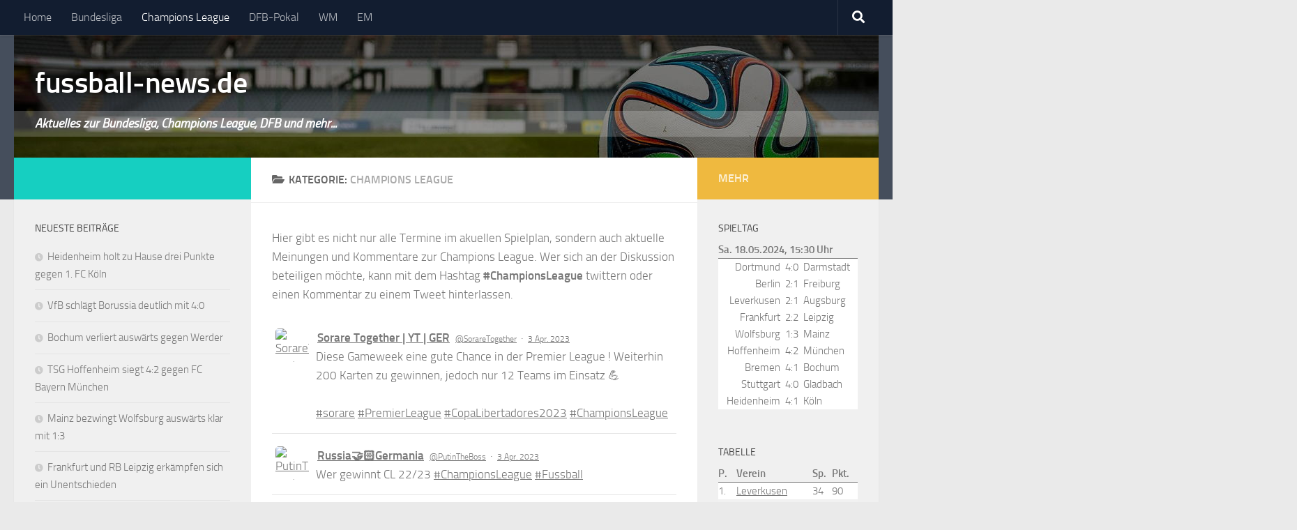

--- FILE ---
content_type: text/html; charset=UTF-8
request_url: https://www.fussball-news.de/champions-league/
body_size: 13018
content:
<!DOCTYPE html>
<html class="no-js" dir="ltr" lang="de" prefix="og: http://ogp.me/ns# fb: http://ogp.me/ns/fb#">
<head>
  <meta charset="UTF-8">
  <meta name="viewport" content="width=device-width, initial-scale=1.0">
  <link rel="profile" href="http://gmpg.org/xfn/11">
  <link rel="pingback" href="https://www.fussball-news.de/xmlrpc.php">

  <link media="all" href="https://www.fussball-news.de/wp-content/cache/autoptimize/2553/css/autoptimize_6ff80a05e779e94e7a66e048c71e13c1.css" rel="stylesheet"><title>Champions League | fussball-news.de</title>

		<!-- All in One SEO 4.9.2 - aioseo.com -->
	<meta name="robots" content="max-image-preview:large" />
	<link rel="canonical" href="https://www.fussball-news.de/champions-league/" />
	<meta name="generator" content="All in One SEO (AIOSEO) 4.9.2" />
		<script type="application/ld+json" class="aioseo-schema">
			{"@context":"https:\/\/schema.org","@graph":[{"@type":"BreadcrumbList","@id":"https:\/\/www.fussball-news.de\/champions-league\/#breadcrumblist","itemListElement":[{"@type":"ListItem","@id":"https:\/\/www.fussball-news.de#listItem","position":1,"name":"Home","item":"https:\/\/www.fussball-news.de","nextItem":{"@type":"ListItem","@id":"https:\/\/www.fussball-news.de\/champions-league\/#listItem","name":"Champions League"}},{"@type":"ListItem","@id":"https:\/\/www.fussball-news.de\/champions-league\/#listItem","position":2,"name":"Champions League","previousItem":{"@type":"ListItem","@id":"https:\/\/www.fussball-news.de#listItem","name":"Home"}}]},{"@type":"CollectionPage","@id":"https:\/\/www.fussball-news.de\/champions-league\/#collectionpage","url":"https:\/\/www.fussball-news.de\/champions-league\/","name":"Champions League | fussball-news.de","inLanguage":"de-DE","isPartOf":{"@id":"https:\/\/www.fussball-news.de\/#website"},"breadcrumb":{"@id":"https:\/\/www.fussball-news.de\/champions-league\/#breadcrumblist"}},{"@type":"Organization","@id":"https:\/\/www.fussball-news.de\/#organization","name":"fussball-news.de","description":"Aktuelles zur Bundesliga, Champions League, DFB und mehr...","url":"https:\/\/www.fussball-news.de\/"},{"@type":"WebSite","@id":"https:\/\/www.fussball-news.de\/#website","url":"https:\/\/www.fussball-news.de\/","name":"fussball-news.de","description":"Aktuelles zur Bundesliga, Champions League, DFB und mehr...","inLanguage":"de-DE","publisher":{"@id":"https:\/\/www.fussball-news.de\/#organization"}}]}
		</script>
		<!-- All in One SEO -->

<script>document.documentElement.className = document.documentElement.className.replace("no-js","js");</script>
<link href='https://fonts.gstatic.com' crossorigin='anonymous' rel='preconnect' />
<link rel="alternate" type="application/rss+xml" title="fussball-news.de &raquo; Feed" href="https://www.fussball-news.de/feed/" />
<link rel="alternate" type="application/rss+xml" title="fussball-news.de &raquo; Kommentar-Feed" href="https://www.fussball-news.de/comments/feed/" />
<link rel="alternate" type="application/rss+xml" title="fussball-news.de &raquo; Champions League Kategorie-Feed" href="https://www.fussball-news.de/champions-league/feed/" />








<link rel='stylesheet' id='theme-stylesheet-css' href='https://www.fussball-news.de/wp-content/cache/autoptimize/2553/css/autoptimize_single_4a93015386265dffe89d617358d65fd2.css?ver=0.1.0' media='all' />

<script src="https://www.fussball-news.de/wp-includes/js/jquery/jquery.min.js?ver=3.7.1" id="jquery-core-js"></script>

<link rel="https://api.w.org/" href="https://www.fussball-news.de/wp-json/" /><link rel="alternate" title="JSON" type="application/json" href="https://www.fussball-news.de/wp-json/wp/v2/categories/9382" /><link rel="EditURI" type="application/rsd+xml" title="RSD" href="https://www.fussball-news.de/xmlrpc.php?rsd" />

    <link rel="preload" as="font" type="font/woff2" href="https://www.fussball-news.de/wp-content/themes/hueman/assets/front/webfonts/fa-brands-400.woff2?v=5.15.2" crossorigin="anonymous"/>
    <link rel="preload" as="font" type="font/woff2" href="https://www.fussball-news.de/wp-content/themes/hueman/assets/front/webfonts/fa-regular-400.woff2?v=5.15.2" crossorigin="anonymous"/>
    <link rel="preload" as="font" type="font/woff2" href="https://www.fussball-news.de/wp-content/themes/hueman/assets/front/webfonts/fa-solid-900.woff2?v=5.15.2" crossorigin="anonymous"/>
  <link rel="preload" as="font" type="font/woff" href="https://www.fussball-news.de/wp-content/themes/hueman/assets/front/fonts/titillium-light-webfont.woff" crossorigin="anonymous"/>
<link rel="preload" as="font" type="font/woff" href="https://www.fussball-news.de/wp-content/themes/hueman/assets/front/fonts/titillium-lightitalic-webfont.woff" crossorigin="anonymous"/>
<link rel="preload" as="font" type="font/woff" href="https://www.fussball-news.de/wp-content/themes/hueman/assets/front/fonts/titillium-regular-webfont.woff" crossorigin="anonymous"/>
<link rel="preload" as="font" type="font/woff" href="https://www.fussball-news.de/wp-content/themes/hueman/assets/front/fonts/titillium-regularitalic-webfont.woff" crossorigin="anonymous"/>
<link rel="preload" as="font" type="font/woff" href="https://www.fussball-news.de/wp-content/themes/hueman/assets/front/fonts/titillium-semibold-webfont.woff" crossorigin="anonymous"/>

  <!--[if lt IE 9]>
<script src="https://www.fussball-news.de/wp-content/themes/hueman/assets/front/js/ie/html5shiv-printshiv.min.js"></script>
<script src="https://www.fussball-news.de/wp-content/themes/hueman/assets/front/js/ie/selectivizr.js"></script>
<![endif]-->
<script>

var disableStr = 'ga-disable-UA-3170924-2'; 
if (document.cookie.indexOf(disableStr + '=true') > -1) { 
	window[disableStr] = true;
}

function gaOptout() { 
	document.cookie = disableStr + '=true; expires=Thu, 31 Dec 2099 23:59:59 UTC; path=/'; 
	window[disableStr] = true; 
	if (typeof disableStr2 != 'undefined') {
		document.cookie = disableStr2 + '=true; expires=Thu, 31 Dec 2099 23:59:59 UTC; path=/';
		window[disableStr2] = true; 
	}
	alert('Das Tracking ist jetzt deaktiviert'); 
}

(function(i,s,o,g,r,a,m){i['GoogleAnalyticsObject']=r;i[r]=i[r]||function(){
(i[r].q=i[r].q||[]).push(arguments)},i[r].l=1*new Date();a=s.createElement(o),
m=s.getElementsByTagName(o)[0];a.async=1;a.src=g;m.parentNode.insertBefore(a,m)
})(window,document,'script','//www.google-analytics.com/analytics.js','ga');

ga('create', 'UA-3170924-2', 'auto');
ga('set', 'anonymizeIp', true);
ga('send', 'pageview');
</script>

<!-- START - Open Graph and Twitter Card Tags 3.3.7 -->
 <!-- Facebook Open Graph -->
  <meta property="og:locale" content="de_DE"/>
  <meta property="og:site_name" content="fussball-news.de"/>
  <meta property="og:title" content="Champions League"/>
  <meta property="og:url" content="https://www.fussball-news.de/champions-league/"/>
  <meta property="og:type" content="article"/>
  <meta property="og:description" content="Aktuelles zur Bundesliga, Champions League, DFB und mehr..."/>
 <!-- Google+ / Schema.org -->
  <meta itemprop="name" content="Champions League"/>
  <meta itemprop="headline" content="Champions League"/>
  <meta itemprop="description" content="Aktuelles zur Bundesliga, Champions League, DFB und mehr..."/>
  <!--<meta itemprop="publisher" content="fussball-news.de"/>--> <!-- To solve: The attribute publisher.itemtype has an invalid value -->
 <!-- Twitter Cards -->
  <meta name="twitter:title" content="Champions League"/>
  <meta name="twitter:url" content="https://www.fussball-news.de/champions-league/"/>
  <meta name="twitter:description" content="Aktuelles zur Bundesliga, Champions League, DFB und mehr..."/>
  <meta name="twitter:card" content="summary_large_image"/>
 <!-- SEO -->
 <!-- Misc. tags -->
 <!-- is_category -->
<!-- END - Open Graph and Twitter Card Tags 3.3.7 -->
	
</head>

<body class="archive category category-champions-league category-9382 wp-embed-responsive wp-theme-hueman wp-child-theme-hueman-plus col-3cm full-width topbar-enabled header-desktop-sticky header-mobile-sticky hueman-3-7-26-with-child-theme chrome">

<div id="wrapper">

  
  <header id="header" class="top-menu-mobile-on one-mobile-menu top_menu header-ads-desktop ">
        <nav class="nav-container group mobile-menu mobile-sticky " id="nav-mobile" data-menu-id="header-1">
  <div class="mobile-title-logo-in-header"><p class="site-title">                  <a class="custom-logo-link" href="https://www.fussball-news.de/" rel="home" title="fussball-news.de | Startseite">fussball-news.de</a>                </p></div>
        
                    <!-- <div class="ham__navbar-toggler collapsed" aria-expanded="false">
          <div class="ham__navbar-span-wrapper">
            <span class="ham-toggler-menu__span"></span>
          </div>
        </div> -->
        <button class="ham__navbar-toggler-two collapsed" title="Menu" aria-expanded="false">
          <span class="ham__navbar-span-wrapper">
            <span class="line line-1"></span>
            <span class="line line-2"></span>
            <span class="line line-3"></span>
          </span>
        </button>
            
      <div class="nav-text"></div>
      <div class="nav-wrap container">
                  <ul class="nav container-inner group mobile-search">
                            <li>
                  <form role="search" method="get" class="search-form" action="https://www.fussball-news.de/">
				<label>
					<span class="screen-reader-text">Suche nach:</span>
					<input type="search" class="search-field" placeholder="Suchen …" value="" name="s" />
				</label>
				<input type="submit" class="search-submit" value="Suchen" />
			</form>                </li>
                      </ul>
                <ul id="menu-navigation" class="nav container-inner group"><li id="menu-item-33" class="menu-item menu-item-type-custom menu-item-object-custom menu-item-33"><a href="/">Home</a></li>
<li id="menu-item-21" class="menu-item menu-item-type-taxonomy menu-item-object-category menu-item-21"><a href="https://www.fussball-news.de/bundesliga/">Bundesliga</a></li>
<li id="menu-item-6313" class="menu-item menu-item-type-taxonomy menu-item-object-category current-menu-item menu-item-6313"><a href="https://www.fussball-news.de/champions-league/" aria-current="page">Champions League</a></li>
<li id="menu-item-4283" class="menu-item menu-item-type-post_type menu-item-object-page menu-item-4283"><a href="https://www.fussball-news.de/dfb-pokal/">DFB-Pokal</a></li>
<li id="menu-item-1157" class="menu-item menu-item-type-taxonomy menu-item-object-category menu-item-1157"><a href="https://www.fussball-news.de/wm/">WM</a></li>
<li id="menu-item-5008" class="menu-item menu-item-type-taxonomy menu-item-object-category menu-item-5008"><a href="https://www.fussball-news.de/em/">EM</a></li>
</ul>      </div>
</nav><!--/#nav-topbar-->  
        <nav class="nav-container group desktop-menu desktop-sticky " id="nav-topbar" data-menu-id="header-2">
    <div class="nav-text"></div>
  <div class="topbar-toggle-down">
    <i class="fas fa-angle-double-down" aria-hidden="true" data-toggle="down" title="Menü erweitern"></i>
    <i class="fas fa-angle-double-up" aria-hidden="true" data-toggle="up" title="Menü einklappen"></i>
  </div>
  <div class="nav-wrap container">
    <ul id="menu-navigation-1" class="nav container-inner group"><li class="menu-item menu-item-type-custom menu-item-object-custom menu-item-33"><a href="/">Home</a></li>
<li class="menu-item menu-item-type-taxonomy menu-item-object-category menu-item-21"><a href="https://www.fussball-news.de/bundesliga/">Bundesliga</a></li>
<li class="menu-item menu-item-type-taxonomy menu-item-object-category current-menu-item menu-item-6313"><a href="https://www.fussball-news.de/champions-league/" aria-current="page">Champions League</a></li>
<li class="menu-item menu-item-type-post_type menu-item-object-page menu-item-4283"><a href="https://www.fussball-news.de/dfb-pokal/">DFB-Pokal</a></li>
<li class="menu-item menu-item-type-taxonomy menu-item-object-category menu-item-1157"><a href="https://www.fussball-news.de/wm/">WM</a></li>
<li class="menu-item menu-item-type-taxonomy menu-item-object-category menu-item-5008"><a href="https://www.fussball-news.de/em/">EM</a></li>
</ul>  </div>
      <div id="topbar-header-search" class="container">
      <div class="container-inner">
        <button class="toggle-search"><i class="fas fa-search"></i></button>
        <div class="search-expand">
          <div class="search-expand-inner"><form role="search" method="get" class="search-form" action="https://www.fussball-news.de/">
				<label>
					<span class="screen-reader-text">Suche nach:</span>
					<input type="search" class="search-field" placeholder="Suchen …" value="" name="s" />
				</label>
				<input type="submit" class="search-submit" value="Suchen" />
			</form></div>
        </div>
      </div><!--/.container-inner-->
    </div><!--/.container-->
  
</nav><!--/#nav-topbar-->  
  <div class="container group">
        <div class="container-inner">

		  <div class="lazyload group pad central-header-zone" data-bg="https://www.fussball-news.de/files/2017/05/fussball-news-header-large.jpg" style="background-image:url(data:image/svg+xml,%3Csvg%20xmlns=%22http://www.w3.org/2000/svg%22%20viewBox=%220%200%20500%20300%22%3E%3C/svg%3E);">
			<div class="logo-tagline-group">
				<p class="site-title">                  <a class="custom-logo-link" href="https://www.fussball-news.de/" rel="home" title="fussball-news.de | Startseite">fussball-news.de</a>                </p>									<p class="site-description">Aktuelles zur Bundesliga, Champions League, DFB und mehr...</p>
							</div>

					  </div>

      
    </div><!--/.container-inner-->
      </div><!--/.container-->

</header><!--/#header-->

  
  <div class="container" id="page">
    <div class="container-inner">
            <div class="main">
        <div class="main-inner group">
          
              <main class="content" id="content">
              <div class="page-title pad group">
          	    		<h1><i class="fas fa-folder-open"></i>Kategorie: <span>Champions League </span></h1>
    	
    </div><!--/.page-title-->

	<div id="custom_html-9" class="widget_text widget widget_custom_html"><div class="textwidget custom-html-widget"><div class="pad group"><article class="group page type-page status-publish hentry"><div class="entry"><p><script src="https://webmasters.onlinebettingacademy.com/assets/js/webmasters.js" data-competition_id="10" data-title="Spielplan" data-lang="en" data-timezone="Europe/Berlin" data-num_prev="10" data-num_next="10" data-feature_lastm="0" data-feature_match="1" data-widget="comp_matches" data-color="545454|a9a9a9|d6d6d6|f4f4f4|ffffff|333333|7a7a7a|2d2d2d|cdcdcd|929292" type="text/javascript"></script></p>

<p>Hier gibt es nicht nur alle Termine im akuellen Spielplan, sondern auch aktuelle Meinungen und Kommentare zur Champions League. Wer sich an der Diskussion beteiligen möchte, kann mit dem Hashtag <strong>#ChampionsLeague</strong> twittern oder einen Kommentar zu einem Tweet hinterlassen.</p>

<!-- Custom Twitter Feeds by Smash Balloon --><div id="ctf" class="ctf ctf-type-search  ctf-styles ctf-no-duplicates ctf-persistent" style="width: 100%;" data-ctfshortcode="{&quot;search&quot;: &quot;#ChampionsLeague lang:de -filter:retweets&quot;, &quot;num&quot;: &quot;10&quot;, &quot;showheader&quot;: &quot;false&quot;}" data-ctfneeded="-1" data-ctfmaxmedia="4" data-ctfimagecols="auto"><div class="ctf-tweets"><div class="ctf-item ctf-author-soraretogether ctf-new" id="ctf_1642900908433461250" style=""><div class="ctf-author-box"><div class="ctf-author-box-link" style=""><a href="https://twitter.com/SorareTogether" class="ctf-author-avatar" target="_blank" style=""><noscript><img src="https://pbs.twimg.com/profile_images/1625239573461626886/UbOBeuao_normal.jpg" alt="SorareTogether avatar" width="48" height="48"></noscript><img class="lazyload" src='data:image/svg+xml,%3Csvg%20xmlns=%22http://www.w3.org/2000/svg%22%20viewBox=%220%200%2048%2048%22%3E%3C/svg%3E' data-src="https://pbs.twimg.com/profile_images/1625239573461626886/UbOBeuao_normal.jpg" alt="SorareTogether avatar" width="48" height="48"></a><a href="https://twitter.com/SorareTogether" target="_blank" class="ctf-author-name" style="">Sorare Together | YT | GER</a><a href="https://twitter.com/SorareTogether" class="ctf-author-screenname" target="_blank" style="">@SorareTogether</a><span class="ctf-screename-sep">&middot;</span><div class="ctf-tweet-meta"><a href="https://twitter.com/SorareTogether/status/1642900908433461250" class="ctf-tweet-date" target="_blank" style="">3 Apr. 2023<span class="ctf-screenreader"> 1642900908433461250</span></a></div></div></div><div class="ctf-tweet-content"><p class="ctf-tweet-text" style="">Diese Gameweek eine gute Chance in der Premier League ! Weiterhin 200 Karten zu gewinnen, jedoch nur 12 Teams im Einsatz 💪<br />
<br />
#sorare #PremierLeague #CopaLibertadores2023 #ChampionsLeague </p></div><div class="ctf-tweet-actions"></div></div><div class="ctf-item ctf-author-putintheboss ctf-new" id="ctf_1642860811898036227" style=""><div class="ctf-author-box"><div class="ctf-author-box-link" style=""><a href="https://twitter.com/PutinTheBoss" class="ctf-author-avatar" target="_blank" style=""><noscript><img src="https://pbs.twimg.com/profile_images/1642502927397863424/ylpS-QgT_normal.jpg" alt="PutinTheBoss avatar" width="48" height="48"></noscript><img class="lazyload" src='data:image/svg+xml,%3Csvg%20xmlns=%22http://www.w3.org/2000/svg%22%20viewBox=%220%200%2048%2048%22%3E%3C/svg%3E' data-src="https://pbs.twimg.com/profile_images/1642502927397863424/ylpS-QgT_normal.jpg" alt="PutinTheBoss avatar" width="48" height="48"></a><a href="https://twitter.com/PutinTheBoss" target="_blank" class="ctf-author-name" style="">Russia🤝🏻Germania</a><a href="https://twitter.com/PutinTheBoss" class="ctf-author-screenname" target="_blank" style="">@PutinTheBoss</a><span class="ctf-screename-sep">&middot;</span><div class="ctf-tweet-meta"><a href="https://twitter.com/PutinTheBoss/status/1642860811898036227" class="ctf-tweet-date" target="_blank" style="">3 Apr. 2023<span class="ctf-screenreader"> 1642860811898036227</span></a></div></div></div><div class="ctf-tweet-content"><p class="ctf-tweet-text" style="">Wer gewinnt CL 22/23 #ChampionsLeague #Fussball</p></div><div class="ctf-tweet-actions"></div></div><div class="ctf-item ctf-author-putintheboss ctf-new" id="ctf_1642859800340905985" style=""><div class="ctf-author-box"><div class="ctf-author-box-link" style=""><a href="https://twitter.com/PutinTheBoss" class="ctf-author-avatar" target="_blank" style=""><noscript><img src="https://pbs.twimg.com/profile_images/1642502927397863424/ylpS-QgT_normal.jpg" alt="PutinTheBoss avatar" width="48" height="48"></noscript><img class="lazyload" src='data:image/svg+xml,%3Csvg%20xmlns=%22http://www.w3.org/2000/svg%22%20viewBox=%220%200%2048%2048%22%3E%3C/svg%3E' data-src="https://pbs.twimg.com/profile_images/1642502927397863424/ylpS-QgT_normal.jpg" alt="PutinTheBoss avatar" width="48" height="48"></a><a href="https://twitter.com/PutinTheBoss" target="_blank" class="ctf-author-name" style="">Russia🤝🏻Germania</a><a href="https://twitter.com/PutinTheBoss" class="ctf-author-screenname" target="_blank" style="">@PutinTheBoss</a><span class="ctf-screename-sep">&middot;</span><div class="ctf-tweet-meta"><a href="https://twitter.com/PutinTheBoss/status/1642859800340905985" class="ctf-tweet-date" target="_blank" style="">3 Apr. 2023<span class="ctf-screenreader"> 1642859800340905985</span></a></div></div></div><div class="ctf-tweet-content"><p class="ctf-tweet-text" style="">Was sagt ihr wer die CL gewinnt? #ChampionsLeague </p></div><div class="ctf-tweet-actions"></div></div><div class="ctf-item ctf-author-wettbasis ctf-new" id="ctf_1642858872770637827" style=""><div class="ctf-author-box"><div class="ctf-author-box-link" style=""><a href="https://twitter.com/wettbasis" class="ctf-author-avatar" target="_blank" style=""><noscript><img src="https://pbs.twimg.com/profile_images/1372517745737207808/rri2iFu6_normal.jpg" alt="wettbasis avatar" width="48" height="48"></noscript><img class="lazyload" src='data:image/svg+xml,%3Csvg%20xmlns=%22http://www.w3.org/2000/svg%22%20viewBox=%220%200%2048%2048%22%3E%3C/svg%3E' data-src="https://pbs.twimg.com/profile_images/1372517745737207808/rri2iFu6_normal.jpg" alt="wettbasis avatar" width="48" height="48"></a><a href="https://twitter.com/wettbasis" target="_blank" class="ctf-author-name" style="">Wettbasis</a><a href="https://twitter.com/wettbasis" class="ctf-author-screenname" target="_blank" style="">@wettbasis</a><span class="ctf-screename-sep">&middot;</span><div class="ctf-tweet-meta"><a href="https://twitter.com/wettbasis/status/1642858872770637827" class="ctf-tweet-date" target="_blank" style="">3 Apr. 2023<span class="ctf-screenreader"> 1642858872770637827</span></a></div></div></div><div class="ctf-tweet-content"><p class="ctf-tweet-text" style="">Auf Instagram haben wir wieder ein Champions League Trikot eurer Wahl, schaut vorbei für nähere Infos! 🕶️<br />
<br />
#ChampionsLeague #Giveaway #FCBayern </p></div><div class="ctf-tweet-actions"></div></div><div class="ctf-item ctf-author-weltbetde ctf-new" id="ctf_1642817217770258433" style=""><div class="ctf-author-box"><div class="ctf-author-box-link" style=""><a href="https://twitter.com/WeltBetDe" class="ctf-author-avatar" target="_blank" style=""><noscript><img src="https://pbs.twimg.com/profile_images/1277779033187631109/h_ekReEu_normal.jpg" alt="WeltBetDe avatar" width="48" height="48"></noscript><img class="lazyload" src='data:image/svg+xml,%3Csvg%20xmlns=%22http://www.w3.org/2000/svg%22%20viewBox=%220%200%2048%2048%22%3E%3C/svg%3E' data-src="https://pbs.twimg.com/profile_images/1277779033187631109/h_ekReEu_normal.jpg" alt="WeltBetDe avatar" width="48" height="48"></a><a href="https://twitter.com/WeltBetDe" target="_blank" class="ctf-author-name" style="">WeltBet Official</a><a href="https://twitter.com/WeltBetDe" class="ctf-author-screenname" target="_blank" style="">@WeltBetDe</a><span class="ctf-screename-sep">&middot;</span><div class="ctf-tweet-meta"><a href="https://twitter.com/WeltBetDe/status/1642817217770258433" class="ctf-tweet-date" target="_blank" style="">3 Apr. 2023<span class="ctf-screenreader"> 1642817217770258433</span></a></div></div></div><div class="ctf-tweet-content"><p class="ctf-tweet-text" style="">#WeltBet<br />
#weltbetsport<br />
<br />
350% Sport-Willkommens bonus bis zu 3500€!<br />
<br />
https://t.co/fwikF3XhfY<br />
#betsports #sportbetting #freebonus #europeleague #championsleague #laliga #uefa #barcelona #messi #football #juventus #neymar #realmadrid #ronaldo #bundesliga #bestgoals #mbappe </p></div><div class="ctf-tweet-actions"></div></div><div class="ctf-item ctf-author-panundfisch ctf-new" id="ctf_1642803662224334848" style=""><div class="ctf-author-box"><div class="ctf-author-box-link" style=""><a href="https://twitter.com/PanundFisch" class="ctf-author-avatar" target="_blank" style=""><noscript><img src="https://pbs.twimg.com/profile_images/1597600962423754756/CeL7x2eU_normal.jpg" alt="PanundFisch avatar" width="48" height="48"></noscript><img class="lazyload" src='data:image/svg+xml,%3Csvg%20xmlns=%22http://www.w3.org/2000/svg%22%20viewBox=%220%200%2048%2048%22%3E%3C/svg%3E' data-src="https://pbs.twimg.com/profile_images/1597600962423754756/CeL7x2eU_normal.jpg" alt="PanundFisch avatar" width="48" height="48"></a><a href="https://twitter.com/PanundFisch" target="_blank" class="ctf-author-name" style="">Pantoffel&Fischbrötchen</a><a href="https://twitter.com/PanundFisch" class="ctf-author-screenname" target="_blank" style="">@PanundFisch</a><span class="ctf-screename-sep">&middot;</span><div class="ctf-tweet-meta"><a href="https://twitter.com/PanundFisch/status/1642803662224334848" class="ctf-tweet-date" target="_blank" style="">3 Apr. 2023<span class="ctf-screenreader"> 1642803662224334848</span></a></div></div></div><div class="ctf-tweet-content"><p class="ctf-tweet-text" style="">"⚽️🎧 Neue Folge von #PantoffelUndFischbrötchen ist da! Mit unserem Fußballpodcast verpasst ihr keine Neuigkeiten aus der Bundesliga rund um Bayern und Werder.  🎙️🌊 #FCBayern #WerderBremen #Bundesliga #ChampionsLeague" </p></div><div class="ctf-tweet-actions"></div></div><div class="ctf-item ctf-author-sorare_coach ctf-new" id="ctf_1642798243380711424" style=""><div class="ctf-author-box"><div class="ctf-author-box-link" style=""><a href="https://twitter.com/sorare_coach" class="ctf-author-avatar" target="_blank" style=""><noscript><img src="https://pbs.twimg.com/profile_images/1639657203375144969/TTyyKsed_normal.jpg" alt="sorare_coach avatar" width="48" height="48"></noscript><img class="lazyload" src='data:image/svg+xml,%3Csvg%20xmlns=%22http://www.w3.org/2000/svg%22%20viewBox=%220%200%2048%2048%22%3E%3C/svg%3E' data-src="https://pbs.twimg.com/profile_images/1639657203375144969/TTyyKsed_normal.jpg" alt="sorare_coach avatar" width="48" height="48"></a><a href="https://twitter.com/sorare_coach" target="_blank" class="ctf-author-name" style="">Sorare Trading Coach</a><a href="https://twitter.com/sorare_coach" class="ctf-author-screenname" target="_blank" style="">@sorare_coach</a><span class="ctf-screename-sep">&middot;</span><div class="ctf-tweet-meta"><a href="https://twitter.com/sorare_coach/status/1642798243380711424" class="ctf-tweet-date" target="_blank" style="">3 Apr. 2023<span class="ctf-screenreader"> 1642798243380711424</span></a></div></div></div><div class="ctf-tweet-content"><p class="ctf-tweet-text" style="">Wer spielt nächstes Jahr international? 🌍<br />
<br />
Eine spannende Frage kurz vor Saisonende. Dank Qualifikationsspielen lohnt sich ein Invest in Teams, die früh in die Saison starten und in den europäischen Wettbewerben starten<br />
<br />
#europaleague #ChampionsLeague #conferenceleague #sorare</p></div><div class="ctf-tweet-actions"></div></div><div class="ctf-item ctf-author-xtremevg ctf-new ctf-check-link" id="ctf_1642786049268256769" style="" data-ctflinkurl="http://dlvr.it/SlvTHq"><div class="ctf-author-box"><div class="ctf-author-box-link" style=""><a href="https://twitter.com/xtremeVG" class="ctf-author-avatar" target="_blank" style=""><noscript><img src="https://pbs.twimg.com/profile_images/879503343609151488/Xx1iMISE_normal.jpg" alt="xtremeVG avatar" width="48" height="48"></noscript><img class="lazyload" src='data:image/svg+xml,%3Csvg%20xmlns=%22http://www.w3.org/2000/svg%22%20viewBox=%220%200%2048%2048%22%3E%3C/svg%3E' data-src="https://pbs.twimg.com/profile_images/879503343609151488/Xx1iMISE_normal.jpg" alt="xtremeVG avatar" width="48" height="48"></a><a href="https://twitter.com/xtremeVG" target="_blank" class="ctf-author-name" style="">HetFlix</a><a href="https://twitter.com/xtremeVG" class="ctf-author-screenname" target="_blank" style="">@xtremeVG</a><span class="ctf-screename-sep">&middot;</span><div class="ctf-tweet-meta"><a href="https://twitter.com/xtremeVG/status/1642786049268256769" class="ctf-tweet-date" target="_blank" style="">3 Apr. 2023<span class="ctf-screenreader"> 1642786049268256769</span></a></div></div></div><div class="ctf-tweet-content"><p class="ctf-tweet-text" style="">Bayern Munich chief Oliver Kahn responds to… https://t.co/Q3KLsoFF4V #Influencers #BayerLeverkusen #BayernMunich #championsleague #chelsea</p></div><div class="ctf-tweet-actions"></div></div><div class="ctf-item ctf-author-osshunt ctf-new" id="ctf_1642766545104297985" style=""><div class="ctf-author-box"><div class="ctf-author-box-link" style=""><a href="https://twitter.com/Osshunt" class="ctf-author-avatar" target="_blank" style=""><noscript><img src="https://pbs.twimg.com/profile_images/1496072875110973441/DaY0-kv7_normal.jpg" alt="Osshunt avatar" width="48" height="48"></noscript><img class="lazyload" src='data:image/svg+xml,%3Csvg%20xmlns=%22http://www.w3.org/2000/svg%22%20viewBox=%220%200%2048%2048%22%3E%3C/svg%3E' data-src="https://pbs.twimg.com/profile_images/1496072875110973441/DaY0-kv7_normal.jpg" alt="Osshunt avatar" width="48" height="48"></a><a href="https://twitter.com/Osshunt" target="_blank" class="ctf-author-name" style="">Der auf keiner Liste steht 🇩🇪🇨🇿🇦🇺 UKRAIN🇮🇱</a><a href="https://twitter.com/Osshunt" class="ctf-author-screenname" target="_blank" style="">@Osshunt</a><span class="ctf-screename-sep">&middot;</span><div class="ctf-tweet-meta"><a href="https://twitter.com/Osshunt/status/1642766545104297985" class="ctf-tweet-date" target="_blank" style="">3 Apr. 2023<span class="ctf-screenreader"> 1642766545104297985</span></a></div></div></div><div class="ctf-tweet-content"><p class="ctf-tweet-text" style="">Jetzt müsste Nagelmann nur noch nach Chelsea wechseln und die CL gewinnen 😂 <br />
<br />
#nagelsmann #ChelseaFC #BayernMunich #tuchel #Potter #ChampionsLeague</p></div><div class="ctf-tweet-actions"></div></div><div class="ctf-item ctf-author-torbenkraemer ctf-new" id="ctf_1642662063590842368" style=""><div class="ctf-author-box"><div class="ctf-author-box-link" style=""><a href="https://twitter.com/torbenkraemer" class="ctf-author-avatar" target="_blank" style=""><noscript><img src="https://pbs.twimg.com/profile_images/491181672931799040/CHp8tOLh_normal.jpeg" alt="torbenkraemer avatar" width="48" height="48"></noscript><img class="lazyload" src='data:image/svg+xml,%3Csvg%20xmlns=%22http://www.w3.org/2000/svg%22%20viewBox=%220%200%2048%2048%22%3E%3C/svg%3E' data-src="https://pbs.twimg.com/profile_images/491181672931799040/CHp8tOLh_normal.jpeg" alt="torbenkraemer avatar" width="48" height="48"></a><a href="https://twitter.com/torbenkraemer" target="_blank" class="ctf-author-name" style="">Torben Krämer</a><a href="https://twitter.com/torbenkraemer" class="ctf-author-screenname" target="_blank" style="">@torbenkraemer</a><span class="ctf-screename-sep">&middot;</span><div class="ctf-tweet-meta"><a href="https://twitter.com/torbenkraemer/status/1642662063590842368" class="ctf-tweet-date" target="_blank" style="">2 Apr. 2023<span class="ctf-screenreader"> 1642662063590842368</span></a></div></div></div><div class="ctf-tweet-content"><p class="ctf-tweet-text" style="">Fände es interessant wenn #J__Nagelsmann jetzt #ChelseaFC als Trainer übernimmt um dann im Halbfinale der #ChampionsLeague gegen #FCBayern Rache zu nehmen</p></div><div class="ctf-tweet-actions"></div></div></div><a href="javascript:void(0);" id="ctf-more" class="ctf-more" style=""><span>Mehr...</span></a></div>
	</div>
	</article>
</div></div></div>          <div class="hu-pad group">
            
  <div id="grid-wrapper" class="post-list group">
    <div class="post-row">        <article id="post-6326" class="group grid-item post-6326 post type-post status-publish format-standard has-post-thumbnail hentry category-champions-league tag-fc-bayern-muenchen tag-paris-saint-germain">
	<div class="post-inner post-hover">
      		<div class="post-thumbnail">
  			<a href="https://www.fussball-news.de/champions-league/2020/finale-fc-bayern-gewinnt-champions-league-gegen-paris-mit-10/">
            				<img width="720" height="340" src="https://www.fussball-news.de/files/2020/08/champions-league-720x340.jpg" class="attachment-thumb-large size-thumb-large wp-post-image" alt="champions-league" decoding="async" fetchpriority="high" srcset="https://www.fussball-news.de/files/2020/08/champions-league-720x340.jpg 720w, https://www.fussball-news.de/files/2020/08/champions-league-300x141.jpg 300w, https://www.fussball-news.de/files/2020/08/champions-league-520x245.jpg 520w" sizes="(max-width: 720px) 100vw, 720px" />  				  				  				  			</a>
  			  				<a class="post-comments" href="https://www.fussball-news.de/champions-league/2020/finale-fc-bayern-gewinnt-champions-league-gegen-paris-mit-10/#respond"><i class="far fa-comments"></i>0</a>
  			  		</div><!--/.post-thumbnail-->
          		<div class="post-meta group">
          			  <p class="post-category"><a href="https://www.fussball-news.de/champions-league/" rel="category tag">Champions League</a></p>
                  			  <p class="post-date">
  <time class="published updated" datetime="2020-08-24 01:32:52">24. August 2020</time>
</p>

  <p class="post-byline" style="display:none">&nbsp;von    <span class="vcard author">
      <span class="fn"><a href="https://www.fussball-news.de/author/fussballnews/" title="Beiträge von fussballnews" rel="author">fussballnews</a></span>
    </span> &middot; Published <span class="published">24. August 2020</span>
      </p>
          		</div><!--/.post-meta-->
    		<h2 class="post-title entry-title">
			<a href="https://www.fussball-news.de/champions-league/2020/finale-fc-bayern-gewinnt-champions-league-gegen-paris-mit-10/" rel="bookmark">Finale: FC Bayern gewinnt Champions League gegen Paris mit 1:0</a>
		</h2><!--/.post-title-->

				<div class="entry excerpt entry-summary">
			<p>In einem packenden Finale gewann der FC Bayern München die Champions League gegen Paris Saint-Germain. Am Ende stand es 1:0 für die Münchner. Das Endspiel fand im leeren Stadion von lissabon statt.</p>
		</div><!--/.entry-->
		
	</div><!--/.post-inner-->
</article><!--/.post-->
            <article id="post-6321" class="group grid-item post-6321 post type-post status-publish format-standard has-post-thumbnail hentry category-champions-league tag-fc-bayern-muenchen tag-olympique-lyon">
	<div class="post-inner post-hover">
      		<div class="post-thumbnail">
  			<a href="https://www.fussball-news.de/champions-league/2020/halbfinale-bayern-gewinnt-gegen-lyon/">
            				<noscript><img width="720" height="340" src="https://www.fussball-news.de/files/2019/11/fc-bayern-muenchen-fahne-fcb-720x340.jpg" class="attachment-thumb-large size-thumb-large wp-post-image" alt="" decoding="async" srcset="https://www.fussball-news.de/files/2019/11/fc-bayern-muenchen-fahne-fcb-720x340.jpg 720w, https://www.fussball-news.de/files/2019/11/fc-bayern-muenchen-fahne-fcb-300x141.jpg 300w, https://www.fussball-news.de/files/2019/11/fc-bayern-muenchen-fahne-fcb-520x245.jpg 520w" sizes="(max-width: 720px) 100vw, 720px" /></noscript><img width="720" height="340" src='data:image/svg+xml,%3Csvg%20xmlns=%22http://www.w3.org/2000/svg%22%20viewBox=%220%200%20720%20340%22%3E%3C/svg%3E' data-src="https://www.fussball-news.de/files/2019/11/fc-bayern-muenchen-fahne-fcb-720x340.jpg" class="lazyload attachment-thumb-large size-thumb-large wp-post-image" alt="" decoding="async" data-srcset="https://www.fussball-news.de/files/2019/11/fc-bayern-muenchen-fahne-fcb-720x340.jpg 720w, https://www.fussball-news.de/files/2019/11/fc-bayern-muenchen-fahne-fcb-300x141.jpg 300w, https://www.fussball-news.de/files/2019/11/fc-bayern-muenchen-fahne-fcb-520x245.jpg 520w" data-sizes="(max-width: 720px) 100vw, 720px" />  				  				  				  			</a>
  			  				<a class="post-comments" href="https://www.fussball-news.de/champions-league/2020/halbfinale-bayern-gewinnt-gegen-lyon/#respond"><i class="far fa-comments"></i>0</a>
  			  		</div><!--/.post-thumbnail-->
          		<div class="post-meta group">
          			  <p class="post-category"><a href="https://www.fussball-news.de/champions-league/" rel="category tag">Champions League</a></p>
                  			  <p class="post-date">
  <time class="published updated" datetime="2020-08-20 17:17:53">20. August 2020</time>
</p>

  <p class="post-byline" style="display:none">&nbsp;von    <span class="vcard author">
      <span class="fn"><a href="https://www.fussball-news.de/author/fussballnews/" title="Beiträge von fussballnews" rel="author">fussballnews</a></span>
    </span> &middot; Published <span class="published">20. August 2020</span>
      </p>
          		</div><!--/.post-meta-->
    		<h2 class="post-title entry-title">
			<a href="https://www.fussball-news.de/champions-league/2020/halbfinale-bayern-gewinnt-gegen-lyon/" rel="bookmark">Halbfinale: Bayern gewinnt gegen Lyon</a>
		</h2><!--/.post-title-->

				<div class="entry excerpt entry-summary">
			<p>Es war ein grandioser Abend im Halbfinale der Champions-League. Der FC Bayern traf auf Olympique Lyon und hat die Franzosen mit 3:0 besiegt. Im Finale am Sonntag treffen die Münchner auf Paris Saint-Germain.</p>
		</div><!--/.entry-->
		
	</div><!--/.post-inner-->
</article><!--/.post-->
    </div><div class="post-row">        <article id="post-6317" class="group grid-item post-6317 post type-post status-publish format-standard has-post-thumbnail hentry category-champions-league tag-fc-barcelona tag-fc-bayern-muenchen">
	<div class="post-inner post-hover">
      		<div class="post-thumbnail">
  			<a href="https://www.fussball-news.de/champions-league/2020/der-fc-bayern-zerstoert-barcelona-mit-82/">
            				<noscript><img width="720" height="340" src="https://www.fussball-news.de/files/2017/07/fc-bayern-muenchen-fcb-720x340.jpg" class="attachment-thumb-large size-thumb-large wp-post-image" alt="" decoding="async" srcset="https://www.fussball-news.de/files/2017/07/fc-bayern-muenchen-fcb-720x340.jpg 720w, https://www.fussball-news.de/files/2017/07/fc-bayern-muenchen-fcb-300x141.jpg 300w, https://www.fussball-news.de/files/2017/07/fc-bayern-muenchen-fcb-520x245.jpg 520w" sizes="(max-width: 720px) 100vw, 720px" /></noscript><img width="720" height="340" src='data:image/svg+xml,%3Csvg%20xmlns=%22http://www.w3.org/2000/svg%22%20viewBox=%220%200%20720%20340%22%3E%3C/svg%3E' data-src="https://www.fussball-news.de/files/2017/07/fc-bayern-muenchen-fcb-720x340.jpg" class="lazyload attachment-thumb-large size-thumb-large wp-post-image" alt="" decoding="async" data-srcset="https://www.fussball-news.de/files/2017/07/fc-bayern-muenchen-fcb-720x340.jpg 720w, https://www.fussball-news.de/files/2017/07/fc-bayern-muenchen-fcb-300x141.jpg 300w, https://www.fussball-news.de/files/2017/07/fc-bayern-muenchen-fcb-520x245.jpg 520w" data-sizes="(max-width: 720px) 100vw, 720px" />  				  				  				  			</a>
  			  				<a class="post-comments" href="https://www.fussball-news.de/champions-league/2020/der-fc-bayern-zerstoert-barcelona-mit-82/#respond"><i class="far fa-comments"></i>0</a>
  			  		</div><!--/.post-thumbnail-->
          		<div class="post-meta group">
          			  <p class="post-category"><a href="https://www.fussball-news.de/champions-league/" rel="category tag">Champions League</a></p>
                  			  <p class="post-date">
  <time class="published updated" datetime="2020-08-17 17:50:28">17. August 2020</time>
</p>

  <p class="post-byline" style="display:none">&nbsp;von    <span class="vcard author">
      <span class="fn"><a href="https://www.fussball-news.de/author/fussballnews/" title="Beiträge von fussballnews" rel="author">fussballnews</a></span>
    </span> &middot; Published <span class="published">17. August 2020</span>
      </p>
          		</div><!--/.post-meta-->
    		<h2 class="post-title entry-title">
			<a href="https://www.fussball-news.de/champions-league/2020/der-fc-bayern-zerstoert-barcelona-mit-82/" rel="bookmark">Der FC Bayern zerstört Barcelona mit 8:2</a>
		</h2><!--/.post-title-->

				<div class="entry excerpt entry-summary">
			<p>Der FC Bayern München erzielte im Viertelfinale der Champions League acht Tore gegen Barcelona, und besiegte die Katalanen am Ende mit einem überlegenen 8:2. In einer demütigenden Nacht für den FC Barcelona erzielten die&#46;&#46;&#46;</p>
		</div><!--/.entry-->
		
	</div><!--/.post-inner-->
</article><!--/.post-->
            <article id="post-6308" class="group grid-item post-6308 post type-post status-publish format-standard has-post-thumbnail hentry category-champions-league tag-fc-bayern-muenchen">
	<div class="post-inner post-hover">
      		<div class="post-thumbnail">
  			<a href="https://www.fussball-news.de/champions-league/2020/fc-bayern-pavard-im-training-verletzt/">
            				<noscript><img width="720" height="340" src="https://www.fussball-news.de/files/2019/11/fc-bayern-muenchen-fahne-fcb-720x340.jpg" class="attachment-thumb-large size-thumb-large wp-post-image" alt="" decoding="async" srcset="https://www.fussball-news.de/files/2019/11/fc-bayern-muenchen-fahne-fcb-720x340.jpg 720w, https://www.fussball-news.de/files/2019/11/fc-bayern-muenchen-fahne-fcb-300x141.jpg 300w, https://www.fussball-news.de/files/2019/11/fc-bayern-muenchen-fahne-fcb-520x245.jpg 520w" sizes="(max-width: 720px) 100vw, 720px" /></noscript><img width="720" height="340" src='data:image/svg+xml,%3Csvg%20xmlns=%22http://www.w3.org/2000/svg%22%20viewBox=%220%200%20720%20340%22%3E%3C/svg%3E' data-src="https://www.fussball-news.de/files/2019/11/fc-bayern-muenchen-fahne-fcb-720x340.jpg" class="lazyload attachment-thumb-large size-thumb-large wp-post-image" alt="" decoding="async" data-srcset="https://www.fussball-news.de/files/2019/11/fc-bayern-muenchen-fahne-fcb-720x340.jpg 720w, https://www.fussball-news.de/files/2019/11/fc-bayern-muenchen-fahne-fcb-300x141.jpg 300w, https://www.fussball-news.de/files/2019/11/fc-bayern-muenchen-fahne-fcb-520x245.jpg 520w" data-sizes="(max-width: 720px) 100vw, 720px" />  				  				  				  			</a>
  			  				<a class="post-comments" href="https://www.fussball-news.de/champions-league/2020/fc-bayern-pavard-im-training-verletzt/#respond"><i class="far fa-comments"></i>0</a>
  			  		</div><!--/.post-thumbnail-->
          		<div class="post-meta group">
          			  <p class="post-category"><a href="https://www.fussball-news.de/champions-league/" rel="category tag">Champions League</a></p>
                  			  <p class="post-date">
  <time class="published updated" datetime="2020-07-27 16:12:35">27. Juli 2020</time>
</p>

  <p class="post-byline" style="display:none">&nbsp;von    <span class="vcard author">
      <span class="fn"><a href="https://www.fussball-news.de/author/fussballnews/" title="Beiträge von fussballnews" rel="author">fussballnews</a></span>
    </span> &middot; Published <span class="published">27. Juli 2020</span>
      </p>
          		</div><!--/.post-meta-->
    		<h2 class="post-title entry-title">
			<a href="https://www.fussball-news.de/champions-league/2020/fc-bayern-pavard-im-training-verletzt/" rel="bookmark">FC Bayern: Pavard im Training verletzt</a>
		</h2><!--/.post-title-->

				<div class="entry excerpt entry-summary">
			<p>Für den FC Bayern ist es eine sehr ärgerliche News: Benjamin Pavard musste am Sonntag das Training der Mannschaft verletzungsbedingt unterbrechen. Nun könnte der Franzose auch in den noch ausstehenden Spielen der Champions League&#46;&#46;&#46;</p>
		</div><!--/.entry-->
		
	</div><!--/.post-inner-->
</article><!--/.post-->
    </div>  </div><!--/.post-list-->

<nav class="pagination group">
			<ul class="group">
			<li class="prev left"></li>
			<li class="next right"></li>
		</ul>
	</nav><!--/.pagination-->
          </div><!--/.hu-pad-->
            </main><!--/.content-->
          

	<div class="sidebar s1 collapsed" data-position="left" data-layout="col-3cm" data-sb-id="s1">

		<button class="sidebar-toggle" title="Seitenleiste erweitern"><i class="fas sidebar-toggle-arrows"></i></button>

		<div class="sidebar-content">

			           			<div class="sidebar-top group">
                                          <p>&nbsp;</p>                                    			</div>
			
			
			
			
		<div id="recent-posts-5" class="widget widget_recent_entries">
		<h3 class="widget-title">Neueste Beiträge</h3>
		<ul>
											<li>
					<a href="https://www.fussball-news.de/bundesliga/2024/heidenheim-holt-zu-hause-drei-punkte-gegen-1-fc-koeln/">Heidenheim holt zu Hause drei Punkte gegen 1. FC Köln</a>
									</li>
											<li>
					<a href="https://www.fussball-news.de/bundesliga/2024/vfb-schlaegt-borussia-deutlich-mit-40/">VfB schlägt Borussia deutlich mit 4:0</a>
									</li>
											<li>
					<a href="https://www.fussball-news.de/bundesliga/2024/bochum-verliert-auswaerts-gegen-werder/">Bochum verliert auswärts gegen Werder</a>
									</li>
											<li>
					<a href="https://www.fussball-news.de/bundesliga/2024/tsg-hoffenheim-siegt-42-gegen-fc-bayern-muenchen/">TSG Hoffenheim siegt 4:2 gegen FC Bayern München</a>
									</li>
											<li>
					<a href="https://www.fussball-news.de/bundesliga/2024/mainz-bezwingt-wolfsburg-auswaerts-klar-mit-13/">Mainz bezwingt Wolfsburg auswärts klar mit 1:3</a>
									</li>
											<li>
					<a href="https://www.fussball-news.de/bundesliga/2024/frankfurt-und-rb-leipzig-erkaempfen-sich-ein-unentschieden/">Frankfurt und RB Leipzig erkämpfen sich ein Unentschieden</a>
									</li>
											<li>
					<a href="https://www.fussball-news.de/bundesliga/2024/bayer-bezwingt-fca-knapp-mit-21/">Bayer bezwingt FCA knapp mit 2:1</a>
									</li>
											<li>
					<a href="https://www.fussball-news.de/bundesliga/2024/berlin-holt-drei-punkte-2/">Berlin holt drei Punkte</a>
									</li>
											<li>
					<a href="https://www.fussball-news.de/bundesliga/2024/borussia-dortmund-und-sv-darmstadt-endet-deutlich-mit-40/">Borussia Dortmund und SV Darmstadt endet deutlich mit 4:0</a>
									</li>
											<li>
					<a href="https://www.fussball-news.de/bundesliga/2024/heidenheim-trifft-zu-hause-auf-fc/">Heidenheim trifft zu Hause auf FC</a>
									</li>
											<li>
					<a href="https://www.fussball-news.de/bundesliga/2024/gladbach-trifft-auswaerts-auf-vfb/">Gladbach trifft auswärts auf VfB</a>
									</li>
											<li>
					<a href="https://www.fussball-news.de/bundesliga/2024/bremen-spielt-gegen-bochum/">Bremen spielt gegen Bochum</a>
									</li>
											<li>
					<a href="https://www.fussball-news.de/bundesliga/2024/muenchen-trifft-auswaerts-auf-tsg-hoffenheim-2/">München trifft auswärts auf TSG Hoffenheim</a>
									</li>
											<li>
					<a href="https://www.fussball-news.de/bundesliga/2024/wolfsburg-trifft-zu-hause-auf-1-fsv-mainz-05/">Wolfsburg trifft zu Hause auf 1. FSV Mainz 05</a>
									</li>
											<li>
					<a href="https://www.fussball-news.de/bundesliga/2024/leipzig-trifft-auswaerts-auf-eintracht-frankfurt/">Leipzig trifft auswärts auf Eintracht Frankfurt</a>
									</li>
											<li>
					<a href="https://www.fussball-news.de/bundesliga/2024/bayer-04-leverkusen-spielt-zu-hause-gegen-fca/">Bayer 04 Leverkusen spielt zu Hause gegen FCA</a>
									</li>
											<li>
					<a href="https://www.fussball-news.de/bundesliga/2024/1-fc-union-berlin-empfaengt-zu-hause-den-sc-freiburg/">1. FC Union Berlin empfängt zu Hause den SC Freiburg</a>
									</li>
											<li>
					<a href="https://www.fussball-news.de/bundesliga/2024/sv-darmstadt-98-spielt-auswaerts-gegen-dortmund/">SV Darmstadt 98 spielt auswärts gegen Dortmund</a>
									</li>
											<li>
					<a href="https://www.fussball-news.de/bundesliga/2024/bayer-04-leverkusen-holt-drei-punkte/">Bayer 04 Leverkusen holt drei Punkte</a>
									</li>
											<li>
					<a href="https://www.fussball-news.de/bundesliga/2024/fc-bayern-muenchen-sichert-drei-punkte/">FC Bayern München sichert drei Punkte</a>
									</li>
					</ul>

		</div>
		</div><!--/.sidebar-content-->

	</div><!--/.sidebar-->

	<div class="sidebar s2 collapsed" data-position="right" data-layout="col-3cm" data-sb-id="s2">

	<button class="sidebar-toggle" title="Seitenleiste erweitern"><i class="fas sidebar-toggle-arrows"></i></button>

	<div class="sidebar-content">

		  		<div class="sidebar-top group">
        <p>Mehr</p>  		</div>
		
		
		<div id="text-2" class="widget widget_text"><h3 class="widget-title">Spieltag</h3>			<div class="textwidget"><table class="results-small">
<tr class="results-header">
<td colspan="3">Sa. 18.05.2024, 15:30 Uhr</td>
</tr>
<tr class="results-line">
<td class="match-team1">Dortmund</td>
<td class="match-result">4:0</td>
<td class="match-team2">Darmstadt</td>
</tr>
<tr class="results-line">
<td class="match-team1">Berlin</td>
<td class="match-result">2:1</td>
<td class="match-team2">Freiburg</td>
</tr>
<tr class="results-line">
<td class="match-team1">Leverkusen</td>
<td class="match-result">2:1</td>
<td class="match-team2">Augsburg</td>
</tr>
<tr class="results-line">
<td class="match-team1">Frankfurt</td>
<td class="match-result">2:2</td>
<td class="match-team2">Leipzig</td>
</tr>
<tr class="results-line">
<td class="match-team1">Wolfsburg</td>
<td class="match-result">1:3</td>
<td class="match-team2">Mainz</td>
</tr>
<tr class="results-line">
<td class="match-team1">Hoffenheim</td>
<td class="match-result">4:2</td>
<td class="match-team2">München</td>
</tr>
<tr class="results-line">
<td class="match-team1">Bremen</td>
<td class="match-result">4:1</td>
<td class="match-team2">Bochum</td>
</tr>
<tr class="results-line">
<td class="match-team1">Stuttgart</td>
<td class="match-result">4:0</td>
<td class="match-team2">Gladbach</td>
</tr>
<tr class="results-line">
<td class="match-team1">Heidenheim</td>
<td class="match-result">4:1</td>
<td class="match-team2">Köln</td>
</tr>
</table>
</div>
		</div><div id="text-3" class="widget widget_text"><h3 class="widget-title">Tabelle</h3>			<div class="textwidget"><table class="ranking-small">
<tr class="ranking-header">
<td>P.</td>
<td>Verein</td>
<td>Sp.</td>
<td>Pkt.</td>
</tr>
<tr class="ranking-odd">
<td>1.</td>
<td><a href="/t/bayer-04-leverkusen/">Leverkusen</a></td>
<td>34</td>
<td>90</td>
</tr>
<tr class="ranking-even">
<td>2.</td>
<td><a href="/t/vfb-stuttgart/">Stuttgart</a></td>
<td>34</td>
<td>73</td>
</tr>
<tr class="ranking-odd">
<td>3.</td>
<td><a href="/t/fc-bayern-muenchen/">München</a></td>
<td>34</td>
<td>72</td>
</tr>
<tr class="ranking-even">
<td>4.</td>
<td><a href="/t/rb-leipzig/">Leipzig</a></td>
<td>34</td>
<td>65</td>
</tr>
<tr class="ranking-odd">
<td>5.</td>
<td><a href="/t/borussia-dortmund/">Dortmund</a></td>
<td>34</td>
<td>63</td>
</tr>
<tr class="ranking-even">
<td>6.</td>
<td><a href="/t/eintracht-frankfurt/">Frankfurt</a></td>
<td>34</td>
<td>47</td>
</tr>
<tr class="ranking-odd">
<td>7.</td>
<td><a href="/t/tsg-1899-hoffenheim/">Hoffenheim</a></td>
<td>34</td>
<td>46</td>
</tr>
<tr class="ranking-even">
<td>8.</td>
<td><a href="/t/1-fc-heidenheim-1846/">Heidenheim</a></td>
<td>34</td>
<td>42</td>
</tr>
<tr class="ranking-odd">
<td>9.</td>
<td><a href="/t/sv-werder-bremen/">Bremen</a></td>
<td>34</td>
<td>42</td>
</tr>
<tr class="ranking-even">
<td>10.</td>
<td><a href="/t/sc-freiburg/">Freiburg</a></td>
<td>34</td>
<td>42</td>
</tr>
<tr class="ranking-odd">
<td>11.</td>
<td><a href="/t/fc-augsburg/">Augsburg</a></td>
<td>34</td>
<td>39</td>
</tr>
<tr class="ranking-even">
<td>12.</td>
<td><a href="/t/vfl-wolfsburg/">Wolfsburg</a></td>
<td>34</td>
<td>37</td>
</tr>
<tr class="ranking-odd">
<td>13.</td>
<td><a href="/t/1-fsv-mainz-05/">Mainz</a></td>
<td>34</td>
<td>35</td>
</tr>
<tr class="ranking-even">
<td>14.</td>
<td><a href="/t/borussia-moenchengladbach/">Gladbach</a></td>
<td>34</td>
<td>34</td>
</tr>
<tr class="ranking-odd">
<td>15.</td>
<td><a href="/t/1-fc-union-berlin/">Berlin</a></td>
<td>34</td>
<td>33</td>
</tr>
<tr class="ranking-even">
<td>16.</td>
<td><a href="/t/vfl-bochum/">Bochum</a></td>
<td>34</td>
<td>33</td>
</tr>
<tr class="ranking-odd">
<td>17.</td>
<td><a href="/t/1-fc-koeln/">Köln</a></td>
<td>34</td>
<td>27</td>
</tr>
<tr class="ranking-even">
<td>18.</td>
<td><a href="/t/sv-darmstadt-98/">Darmstadt</a></td>
<td>34</td>
<td>17</td>
</tr>
</table>
</div>
		</div>
	</div><!--/.sidebar-content-->

</div><!--/.sidebar-->

        </div><!--/.main-inner-->
      </div><!--/.main-->
    </div><!--/.container-inner-->
  </div><!--/.container-->
    <footer id="footer">

    
    
          <nav class="nav-container group" id="nav-footer" data-menu-id="footer-3" data-menu-scrollable="false">
                      <!-- <div class="ham__navbar-toggler collapsed" aria-expanded="false">
          <div class="ham__navbar-span-wrapper">
            <span class="ham-toggler-menu__span"></span>
          </div>
        </div> -->
        <button class="ham__navbar-toggler-two collapsed" title="Menu" aria-expanded="false">
          <span class="ham__navbar-span-wrapper">
            <span class="line line-1"></span>
            <span class="line line-2"></span>
            <span class="line line-3"></span>
          </span>
        </button>
                    <div class="nav-text"></div>
        <div class="nav-wrap">
          <ul id="menu-footer" class="nav container group"><li id="menu-item-2073" class="menu-item menu-item-type-post_type menu-item-object-page menu-item-2073"><a href="https://www.fussball-news.de/datenschutz/">Datenschutz</a></li>
<li id="menu-item-11" class="menu-item menu-item-type-post_type menu-item-object-page menu-item-11"><a href="https://www.fussball-news.de/impressum/">Impressum</a></li>
</ul>        </div>
      </nav><!--/#nav-footer-->
    
    <section class="container" id="footer-bottom">
      <div class="container-inner">

        <a id="back-to-top" href="#"><i class="fas fa-angle-up"></i></a>

        <div class="hu-pad group">

          <div class="grid one-half">
                        
            <div id="copyright">
                <p>fussball-news.de &copy; 2026. Alle Rechte vorbehalten.</p>
            </div><!--/#copyright-->

            
          </div>

          <div class="grid one-half last">
                                                                                </div>

        </div><!--/.hu-pad-->

      </div><!--/.container-inner-->
    </section><!--/.container-->

  </footer><!--/#footer-->

</div><!--/#wrapper-->

<script type="speculationrules">
{"prefetch":[{"source":"document","where":{"and":[{"href_matches":"/*"},{"not":{"href_matches":["/wp-*.php","/wp-admin/*","/files/*","/wp-content/*","/wp-content/plugins/*","/wp-content/themes/hueman-plus/*","/wp-content/themes/hueman/*","/*\\?(.+)"]}},{"not":{"selector_matches":"a[rel~=\"nofollow\"]"}},{"not":{"selector_matches":".no-prefetch, .no-prefetch a"}}]},"eagerness":"conservative"}]}
</script>
<noscript><style>.lazyload{display:none;}</style></noscript><script data-noptimize="1">window.lazySizesConfig=window.lazySizesConfig||{};window.lazySizesConfig.loadMode=1;</script><script async data-noptimize="1" src='https://www.fussball-news.de/wp-content/plugins/autoptimize/classes/external/js/lazysizes.min.js?ao_version=3.1.14'></script><script type="module" src="https://www.fussball-news.de/wp-content/plugins/all-in-one-seo-pack/dist/Lite/assets/table-of-contents.95d0dfce.js?ver=4.9.2" id="aioseo/js/src/vue/standalone/blocks/table-of-contents/frontend.js-js"></script>

<script id="hu-front-scripts-js-extra">
var HUParams = {"_disabled":[],"SmoothScroll":{"Enabled":false,"Options":{"touchpadSupport":false}},"centerAllImg":"1","timerOnScrollAllBrowsers":"1","extLinksStyle":"","extLinksTargetExt":"","extLinksSkipSelectors":{"classes":["btn","button"],"ids":[]},"imgSmartLoadEnabled":"","imgSmartLoadOpts":{"parentSelectors":[".container .content",".post-row",".container .sidebar","#footer","#header-widgets"],"opts":{"excludeImg":[".tc-holder-img"],"fadeIn_options":100,"threshold":0}},"goldenRatio":"1.618","gridGoldenRatioLimit":"350","sbStickyUserSettings":{"desktop":false,"mobile":false},"sidebarOneWidth":"340","sidebarTwoWidth":"260","isWPMobile":"","menuStickyUserSettings":{"desktop":"stick_up","mobile":"stick_up"},"mobileSubmenuExpandOnClick":"1","submenuTogglerIcon":"\u003Ci class=\"fas fa-angle-down\"\u003E\u003C/i\u003E","isDevMode":"","ajaxUrl":"https://www.fussball-news.de/?huajax=1","frontNonce":{"id":"HuFrontNonce","handle":"8e1b323c53"},"isWelcomeNoteOn":"","welcomeContent":"","i18n":{"collapsibleExpand":"Ausklappen","collapsibleCollapse":"Einklappen"},"deferFontAwesome":"","fontAwesomeUrl":"https://www.fussball-news.de/wp-content/themes/hueman/assets/front/css/font-awesome.min.css?3.7.26","mainScriptUrl":"https://www.fussball-news.de/wp-content/themes/hueman/assets/front/js/scripts.min.js?3.7.26","flexSliderNeeded":"","flexSliderOptions":{"is_rtl":false,"has_touch_support":true,"is_slideshow":false,"slideshow_speed":5000}};
//# sourceURL=hu-front-scripts-js-extra
</script>

<script id="ctf_scripts-js-extra">
var ctf = {"ajax_url":"https://www.fussball-news.de/wp-admin/admin-ajax.php","font_method":"svg"};
//# sourceURL=ctf_scripts-js-extra
</script>

<script id="wp-emoji-settings" type="application/json">
{"baseUrl":"https://s.w.org/images/core/emoji/17.0.2/72x72/","ext":".png","svgUrl":"https://s.w.org/images/core/emoji/17.0.2/svg/","svgExt":".svg","source":{"concatemoji":"https://www.fussball-news.de/wp-includes/js/wp-emoji-release.min.js?ver=a8968241bb3f7d2e71e50ab5cea3f061"}}
</script>
<script type="module">
/*! This file is auto-generated */
const a=JSON.parse(document.getElementById("wp-emoji-settings").textContent),o=(window._wpemojiSettings=a,"wpEmojiSettingsSupports"),s=["flag","emoji"];function i(e){try{var t={supportTests:e,timestamp:(new Date).valueOf()};sessionStorage.setItem(o,JSON.stringify(t))}catch(e){}}function c(e,t,n){e.clearRect(0,0,e.canvas.width,e.canvas.height),e.fillText(t,0,0);t=new Uint32Array(e.getImageData(0,0,e.canvas.width,e.canvas.height).data);e.clearRect(0,0,e.canvas.width,e.canvas.height),e.fillText(n,0,0);const a=new Uint32Array(e.getImageData(0,0,e.canvas.width,e.canvas.height).data);return t.every((e,t)=>e===a[t])}function p(e,t){e.clearRect(0,0,e.canvas.width,e.canvas.height),e.fillText(t,0,0);var n=e.getImageData(16,16,1,1);for(let e=0;e<n.data.length;e++)if(0!==n.data[e])return!1;return!0}function u(e,t,n,a){switch(t){case"flag":return n(e,"\ud83c\udff3\ufe0f\u200d\u26a7\ufe0f","\ud83c\udff3\ufe0f\u200b\u26a7\ufe0f")?!1:!n(e,"\ud83c\udde8\ud83c\uddf6","\ud83c\udde8\u200b\ud83c\uddf6")&&!n(e,"\ud83c\udff4\udb40\udc67\udb40\udc62\udb40\udc65\udb40\udc6e\udb40\udc67\udb40\udc7f","\ud83c\udff4\u200b\udb40\udc67\u200b\udb40\udc62\u200b\udb40\udc65\u200b\udb40\udc6e\u200b\udb40\udc67\u200b\udb40\udc7f");case"emoji":return!a(e,"\ud83e\u1fac8")}return!1}function f(e,t,n,a){let r;const o=(r="undefined"!=typeof WorkerGlobalScope&&self instanceof WorkerGlobalScope?new OffscreenCanvas(300,150):document.createElement("canvas")).getContext("2d",{willReadFrequently:!0}),s=(o.textBaseline="top",o.font="600 32px Arial",{});return e.forEach(e=>{s[e]=t(o,e,n,a)}),s}function r(e){var t=document.createElement("script");t.src=e,t.defer=!0,document.head.appendChild(t)}a.supports={everything:!0,everythingExceptFlag:!0},new Promise(t=>{let n=function(){try{var e=JSON.parse(sessionStorage.getItem(o));if("object"==typeof e&&"number"==typeof e.timestamp&&(new Date).valueOf()<e.timestamp+604800&&"object"==typeof e.supportTests)return e.supportTests}catch(e){}return null}();if(!n){if("undefined"!=typeof Worker&&"undefined"!=typeof OffscreenCanvas&&"undefined"!=typeof URL&&URL.createObjectURL&&"undefined"!=typeof Blob)try{var e="postMessage("+f.toString()+"("+[JSON.stringify(s),u.toString(),c.toString(),p.toString()].join(",")+"));",a=new Blob([e],{type:"text/javascript"});const r=new Worker(URL.createObjectURL(a),{name:"wpTestEmojiSupports"});return void(r.onmessage=e=>{i(n=e.data),r.terminate(),t(n)})}catch(e){}i(n=f(s,u,c,p))}t(n)}).then(e=>{for(const n in e)a.supports[n]=e[n],a.supports.everything=a.supports.everything&&a.supports[n],"flag"!==n&&(a.supports.everythingExceptFlag=a.supports.everythingExceptFlag&&a.supports[n]);var t;a.supports.everythingExceptFlag=a.supports.everythingExceptFlag&&!a.supports.flag,a.supports.everything||((t=a.source||{}).concatemoji?r(t.concatemoji):t.wpemoji&&t.twemoji&&(r(t.twemoji),r(t.wpemoji)))});
//# sourceURL=https://www.fussball-news.de/wp-includes/js/wp-emoji-loader.min.js
</script>
<!--[if lt IE 9]>
<script src="https://www.fussball-news.de/wp-content/themes/hueman/assets/front/js/ie/respond.js"></script>
<![endif]-->
<script defer src="https://www.fussball-news.de/wp-content/cache/autoptimize/2553/js/autoptimize_2ae4c781ad18baea30d4af2a29a0db09.js"></script></body>
</html>

--- FILE ---
content_type: text/html; charset=UTF-8
request_url: https://www.fussball-news.de/wp-admin/admin-ajax.php
body_size: 51
content:
{"http:\/\/dlvr.it\/SlvTHq":[]}